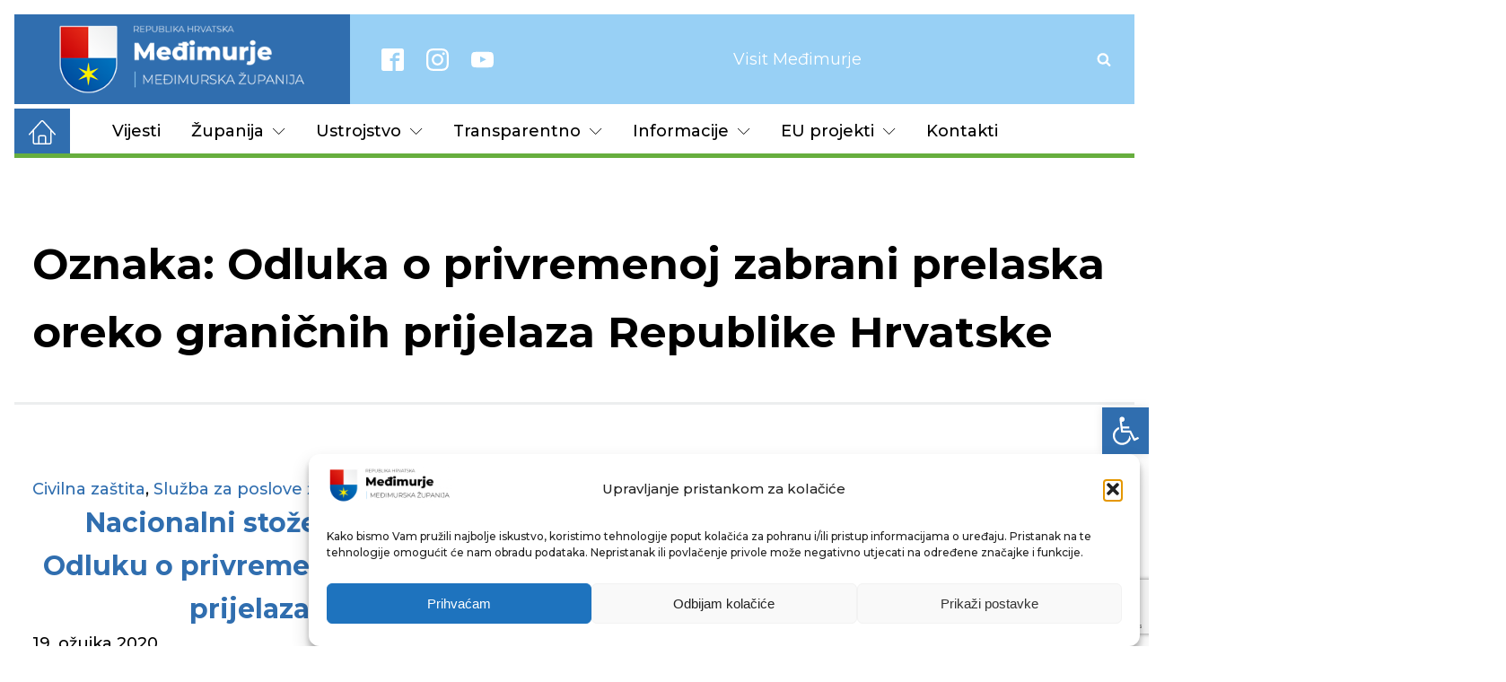

--- FILE ---
content_type: text/html; charset=utf-8
request_url: https://www.google.com/recaptcha/api2/anchor?ar=1&k=6LeJQY8jAAAAADVSY6npxrk4ajgtssOIIxTYuvkw&co=aHR0cHM6Ly9tZWRqaW11cnNrYS16dXBhbmlqYS5ocjo0NDM.&hl=en&v=PoyoqOPhxBO7pBk68S4YbpHZ&size=invisible&anchor-ms=20000&execute-ms=30000&cb=vk1cq563iubd
body_size: 48624
content:
<!DOCTYPE HTML><html dir="ltr" lang="en"><head><meta http-equiv="Content-Type" content="text/html; charset=UTF-8">
<meta http-equiv="X-UA-Compatible" content="IE=edge">
<title>reCAPTCHA</title>
<style type="text/css">
/* cyrillic-ext */
@font-face {
  font-family: 'Roboto';
  font-style: normal;
  font-weight: 400;
  font-stretch: 100%;
  src: url(//fonts.gstatic.com/s/roboto/v48/KFO7CnqEu92Fr1ME7kSn66aGLdTylUAMa3GUBHMdazTgWw.woff2) format('woff2');
  unicode-range: U+0460-052F, U+1C80-1C8A, U+20B4, U+2DE0-2DFF, U+A640-A69F, U+FE2E-FE2F;
}
/* cyrillic */
@font-face {
  font-family: 'Roboto';
  font-style: normal;
  font-weight: 400;
  font-stretch: 100%;
  src: url(//fonts.gstatic.com/s/roboto/v48/KFO7CnqEu92Fr1ME7kSn66aGLdTylUAMa3iUBHMdazTgWw.woff2) format('woff2');
  unicode-range: U+0301, U+0400-045F, U+0490-0491, U+04B0-04B1, U+2116;
}
/* greek-ext */
@font-face {
  font-family: 'Roboto';
  font-style: normal;
  font-weight: 400;
  font-stretch: 100%;
  src: url(//fonts.gstatic.com/s/roboto/v48/KFO7CnqEu92Fr1ME7kSn66aGLdTylUAMa3CUBHMdazTgWw.woff2) format('woff2');
  unicode-range: U+1F00-1FFF;
}
/* greek */
@font-face {
  font-family: 'Roboto';
  font-style: normal;
  font-weight: 400;
  font-stretch: 100%;
  src: url(//fonts.gstatic.com/s/roboto/v48/KFO7CnqEu92Fr1ME7kSn66aGLdTylUAMa3-UBHMdazTgWw.woff2) format('woff2');
  unicode-range: U+0370-0377, U+037A-037F, U+0384-038A, U+038C, U+038E-03A1, U+03A3-03FF;
}
/* math */
@font-face {
  font-family: 'Roboto';
  font-style: normal;
  font-weight: 400;
  font-stretch: 100%;
  src: url(//fonts.gstatic.com/s/roboto/v48/KFO7CnqEu92Fr1ME7kSn66aGLdTylUAMawCUBHMdazTgWw.woff2) format('woff2');
  unicode-range: U+0302-0303, U+0305, U+0307-0308, U+0310, U+0312, U+0315, U+031A, U+0326-0327, U+032C, U+032F-0330, U+0332-0333, U+0338, U+033A, U+0346, U+034D, U+0391-03A1, U+03A3-03A9, U+03B1-03C9, U+03D1, U+03D5-03D6, U+03F0-03F1, U+03F4-03F5, U+2016-2017, U+2034-2038, U+203C, U+2040, U+2043, U+2047, U+2050, U+2057, U+205F, U+2070-2071, U+2074-208E, U+2090-209C, U+20D0-20DC, U+20E1, U+20E5-20EF, U+2100-2112, U+2114-2115, U+2117-2121, U+2123-214F, U+2190, U+2192, U+2194-21AE, U+21B0-21E5, U+21F1-21F2, U+21F4-2211, U+2213-2214, U+2216-22FF, U+2308-230B, U+2310, U+2319, U+231C-2321, U+2336-237A, U+237C, U+2395, U+239B-23B7, U+23D0, U+23DC-23E1, U+2474-2475, U+25AF, U+25B3, U+25B7, U+25BD, U+25C1, U+25CA, U+25CC, U+25FB, U+266D-266F, U+27C0-27FF, U+2900-2AFF, U+2B0E-2B11, U+2B30-2B4C, U+2BFE, U+3030, U+FF5B, U+FF5D, U+1D400-1D7FF, U+1EE00-1EEFF;
}
/* symbols */
@font-face {
  font-family: 'Roboto';
  font-style: normal;
  font-weight: 400;
  font-stretch: 100%;
  src: url(//fonts.gstatic.com/s/roboto/v48/KFO7CnqEu92Fr1ME7kSn66aGLdTylUAMaxKUBHMdazTgWw.woff2) format('woff2');
  unicode-range: U+0001-000C, U+000E-001F, U+007F-009F, U+20DD-20E0, U+20E2-20E4, U+2150-218F, U+2190, U+2192, U+2194-2199, U+21AF, U+21E6-21F0, U+21F3, U+2218-2219, U+2299, U+22C4-22C6, U+2300-243F, U+2440-244A, U+2460-24FF, U+25A0-27BF, U+2800-28FF, U+2921-2922, U+2981, U+29BF, U+29EB, U+2B00-2BFF, U+4DC0-4DFF, U+FFF9-FFFB, U+10140-1018E, U+10190-1019C, U+101A0, U+101D0-101FD, U+102E0-102FB, U+10E60-10E7E, U+1D2C0-1D2D3, U+1D2E0-1D37F, U+1F000-1F0FF, U+1F100-1F1AD, U+1F1E6-1F1FF, U+1F30D-1F30F, U+1F315, U+1F31C, U+1F31E, U+1F320-1F32C, U+1F336, U+1F378, U+1F37D, U+1F382, U+1F393-1F39F, U+1F3A7-1F3A8, U+1F3AC-1F3AF, U+1F3C2, U+1F3C4-1F3C6, U+1F3CA-1F3CE, U+1F3D4-1F3E0, U+1F3ED, U+1F3F1-1F3F3, U+1F3F5-1F3F7, U+1F408, U+1F415, U+1F41F, U+1F426, U+1F43F, U+1F441-1F442, U+1F444, U+1F446-1F449, U+1F44C-1F44E, U+1F453, U+1F46A, U+1F47D, U+1F4A3, U+1F4B0, U+1F4B3, U+1F4B9, U+1F4BB, U+1F4BF, U+1F4C8-1F4CB, U+1F4D6, U+1F4DA, U+1F4DF, U+1F4E3-1F4E6, U+1F4EA-1F4ED, U+1F4F7, U+1F4F9-1F4FB, U+1F4FD-1F4FE, U+1F503, U+1F507-1F50B, U+1F50D, U+1F512-1F513, U+1F53E-1F54A, U+1F54F-1F5FA, U+1F610, U+1F650-1F67F, U+1F687, U+1F68D, U+1F691, U+1F694, U+1F698, U+1F6AD, U+1F6B2, U+1F6B9-1F6BA, U+1F6BC, U+1F6C6-1F6CF, U+1F6D3-1F6D7, U+1F6E0-1F6EA, U+1F6F0-1F6F3, U+1F6F7-1F6FC, U+1F700-1F7FF, U+1F800-1F80B, U+1F810-1F847, U+1F850-1F859, U+1F860-1F887, U+1F890-1F8AD, U+1F8B0-1F8BB, U+1F8C0-1F8C1, U+1F900-1F90B, U+1F93B, U+1F946, U+1F984, U+1F996, U+1F9E9, U+1FA00-1FA6F, U+1FA70-1FA7C, U+1FA80-1FA89, U+1FA8F-1FAC6, U+1FACE-1FADC, U+1FADF-1FAE9, U+1FAF0-1FAF8, U+1FB00-1FBFF;
}
/* vietnamese */
@font-face {
  font-family: 'Roboto';
  font-style: normal;
  font-weight: 400;
  font-stretch: 100%;
  src: url(//fonts.gstatic.com/s/roboto/v48/KFO7CnqEu92Fr1ME7kSn66aGLdTylUAMa3OUBHMdazTgWw.woff2) format('woff2');
  unicode-range: U+0102-0103, U+0110-0111, U+0128-0129, U+0168-0169, U+01A0-01A1, U+01AF-01B0, U+0300-0301, U+0303-0304, U+0308-0309, U+0323, U+0329, U+1EA0-1EF9, U+20AB;
}
/* latin-ext */
@font-face {
  font-family: 'Roboto';
  font-style: normal;
  font-weight: 400;
  font-stretch: 100%;
  src: url(//fonts.gstatic.com/s/roboto/v48/KFO7CnqEu92Fr1ME7kSn66aGLdTylUAMa3KUBHMdazTgWw.woff2) format('woff2');
  unicode-range: U+0100-02BA, U+02BD-02C5, U+02C7-02CC, U+02CE-02D7, U+02DD-02FF, U+0304, U+0308, U+0329, U+1D00-1DBF, U+1E00-1E9F, U+1EF2-1EFF, U+2020, U+20A0-20AB, U+20AD-20C0, U+2113, U+2C60-2C7F, U+A720-A7FF;
}
/* latin */
@font-face {
  font-family: 'Roboto';
  font-style: normal;
  font-weight: 400;
  font-stretch: 100%;
  src: url(//fonts.gstatic.com/s/roboto/v48/KFO7CnqEu92Fr1ME7kSn66aGLdTylUAMa3yUBHMdazQ.woff2) format('woff2');
  unicode-range: U+0000-00FF, U+0131, U+0152-0153, U+02BB-02BC, U+02C6, U+02DA, U+02DC, U+0304, U+0308, U+0329, U+2000-206F, U+20AC, U+2122, U+2191, U+2193, U+2212, U+2215, U+FEFF, U+FFFD;
}
/* cyrillic-ext */
@font-face {
  font-family: 'Roboto';
  font-style: normal;
  font-weight: 500;
  font-stretch: 100%;
  src: url(//fonts.gstatic.com/s/roboto/v48/KFO7CnqEu92Fr1ME7kSn66aGLdTylUAMa3GUBHMdazTgWw.woff2) format('woff2');
  unicode-range: U+0460-052F, U+1C80-1C8A, U+20B4, U+2DE0-2DFF, U+A640-A69F, U+FE2E-FE2F;
}
/* cyrillic */
@font-face {
  font-family: 'Roboto';
  font-style: normal;
  font-weight: 500;
  font-stretch: 100%;
  src: url(//fonts.gstatic.com/s/roboto/v48/KFO7CnqEu92Fr1ME7kSn66aGLdTylUAMa3iUBHMdazTgWw.woff2) format('woff2');
  unicode-range: U+0301, U+0400-045F, U+0490-0491, U+04B0-04B1, U+2116;
}
/* greek-ext */
@font-face {
  font-family: 'Roboto';
  font-style: normal;
  font-weight: 500;
  font-stretch: 100%;
  src: url(//fonts.gstatic.com/s/roboto/v48/KFO7CnqEu92Fr1ME7kSn66aGLdTylUAMa3CUBHMdazTgWw.woff2) format('woff2');
  unicode-range: U+1F00-1FFF;
}
/* greek */
@font-face {
  font-family: 'Roboto';
  font-style: normal;
  font-weight: 500;
  font-stretch: 100%;
  src: url(//fonts.gstatic.com/s/roboto/v48/KFO7CnqEu92Fr1ME7kSn66aGLdTylUAMa3-UBHMdazTgWw.woff2) format('woff2');
  unicode-range: U+0370-0377, U+037A-037F, U+0384-038A, U+038C, U+038E-03A1, U+03A3-03FF;
}
/* math */
@font-face {
  font-family: 'Roboto';
  font-style: normal;
  font-weight: 500;
  font-stretch: 100%;
  src: url(//fonts.gstatic.com/s/roboto/v48/KFO7CnqEu92Fr1ME7kSn66aGLdTylUAMawCUBHMdazTgWw.woff2) format('woff2');
  unicode-range: U+0302-0303, U+0305, U+0307-0308, U+0310, U+0312, U+0315, U+031A, U+0326-0327, U+032C, U+032F-0330, U+0332-0333, U+0338, U+033A, U+0346, U+034D, U+0391-03A1, U+03A3-03A9, U+03B1-03C9, U+03D1, U+03D5-03D6, U+03F0-03F1, U+03F4-03F5, U+2016-2017, U+2034-2038, U+203C, U+2040, U+2043, U+2047, U+2050, U+2057, U+205F, U+2070-2071, U+2074-208E, U+2090-209C, U+20D0-20DC, U+20E1, U+20E5-20EF, U+2100-2112, U+2114-2115, U+2117-2121, U+2123-214F, U+2190, U+2192, U+2194-21AE, U+21B0-21E5, U+21F1-21F2, U+21F4-2211, U+2213-2214, U+2216-22FF, U+2308-230B, U+2310, U+2319, U+231C-2321, U+2336-237A, U+237C, U+2395, U+239B-23B7, U+23D0, U+23DC-23E1, U+2474-2475, U+25AF, U+25B3, U+25B7, U+25BD, U+25C1, U+25CA, U+25CC, U+25FB, U+266D-266F, U+27C0-27FF, U+2900-2AFF, U+2B0E-2B11, U+2B30-2B4C, U+2BFE, U+3030, U+FF5B, U+FF5D, U+1D400-1D7FF, U+1EE00-1EEFF;
}
/* symbols */
@font-face {
  font-family: 'Roboto';
  font-style: normal;
  font-weight: 500;
  font-stretch: 100%;
  src: url(//fonts.gstatic.com/s/roboto/v48/KFO7CnqEu92Fr1ME7kSn66aGLdTylUAMaxKUBHMdazTgWw.woff2) format('woff2');
  unicode-range: U+0001-000C, U+000E-001F, U+007F-009F, U+20DD-20E0, U+20E2-20E4, U+2150-218F, U+2190, U+2192, U+2194-2199, U+21AF, U+21E6-21F0, U+21F3, U+2218-2219, U+2299, U+22C4-22C6, U+2300-243F, U+2440-244A, U+2460-24FF, U+25A0-27BF, U+2800-28FF, U+2921-2922, U+2981, U+29BF, U+29EB, U+2B00-2BFF, U+4DC0-4DFF, U+FFF9-FFFB, U+10140-1018E, U+10190-1019C, U+101A0, U+101D0-101FD, U+102E0-102FB, U+10E60-10E7E, U+1D2C0-1D2D3, U+1D2E0-1D37F, U+1F000-1F0FF, U+1F100-1F1AD, U+1F1E6-1F1FF, U+1F30D-1F30F, U+1F315, U+1F31C, U+1F31E, U+1F320-1F32C, U+1F336, U+1F378, U+1F37D, U+1F382, U+1F393-1F39F, U+1F3A7-1F3A8, U+1F3AC-1F3AF, U+1F3C2, U+1F3C4-1F3C6, U+1F3CA-1F3CE, U+1F3D4-1F3E0, U+1F3ED, U+1F3F1-1F3F3, U+1F3F5-1F3F7, U+1F408, U+1F415, U+1F41F, U+1F426, U+1F43F, U+1F441-1F442, U+1F444, U+1F446-1F449, U+1F44C-1F44E, U+1F453, U+1F46A, U+1F47D, U+1F4A3, U+1F4B0, U+1F4B3, U+1F4B9, U+1F4BB, U+1F4BF, U+1F4C8-1F4CB, U+1F4D6, U+1F4DA, U+1F4DF, U+1F4E3-1F4E6, U+1F4EA-1F4ED, U+1F4F7, U+1F4F9-1F4FB, U+1F4FD-1F4FE, U+1F503, U+1F507-1F50B, U+1F50D, U+1F512-1F513, U+1F53E-1F54A, U+1F54F-1F5FA, U+1F610, U+1F650-1F67F, U+1F687, U+1F68D, U+1F691, U+1F694, U+1F698, U+1F6AD, U+1F6B2, U+1F6B9-1F6BA, U+1F6BC, U+1F6C6-1F6CF, U+1F6D3-1F6D7, U+1F6E0-1F6EA, U+1F6F0-1F6F3, U+1F6F7-1F6FC, U+1F700-1F7FF, U+1F800-1F80B, U+1F810-1F847, U+1F850-1F859, U+1F860-1F887, U+1F890-1F8AD, U+1F8B0-1F8BB, U+1F8C0-1F8C1, U+1F900-1F90B, U+1F93B, U+1F946, U+1F984, U+1F996, U+1F9E9, U+1FA00-1FA6F, U+1FA70-1FA7C, U+1FA80-1FA89, U+1FA8F-1FAC6, U+1FACE-1FADC, U+1FADF-1FAE9, U+1FAF0-1FAF8, U+1FB00-1FBFF;
}
/* vietnamese */
@font-face {
  font-family: 'Roboto';
  font-style: normal;
  font-weight: 500;
  font-stretch: 100%;
  src: url(//fonts.gstatic.com/s/roboto/v48/KFO7CnqEu92Fr1ME7kSn66aGLdTylUAMa3OUBHMdazTgWw.woff2) format('woff2');
  unicode-range: U+0102-0103, U+0110-0111, U+0128-0129, U+0168-0169, U+01A0-01A1, U+01AF-01B0, U+0300-0301, U+0303-0304, U+0308-0309, U+0323, U+0329, U+1EA0-1EF9, U+20AB;
}
/* latin-ext */
@font-face {
  font-family: 'Roboto';
  font-style: normal;
  font-weight: 500;
  font-stretch: 100%;
  src: url(//fonts.gstatic.com/s/roboto/v48/KFO7CnqEu92Fr1ME7kSn66aGLdTylUAMa3KUBHMdazTgWw.woff2) format('woff2');
  unicode-range: U+0100-02BA, U+02BD-02C5, U+02C7-02CC, U+02CE-02D7, U+02DD-02FF, U+0304, U+0308, U+0329, U+1D00-1DBF, U+1E00-1E9F, U+1EF2-1EFF, U+2020, U+20A0-20AB, U+20AD-20C0, U+2113, U+2C60-2C7F, U+A720-A7FF;
}
/* latin */
@font-face {
  font-family: 'Roboto';
  font-style: normal;
  font-weight: 500;
  font-stretch: 100%;
  src: url(//fonts.gstatic.com/s/roboto/v48/KFO7CnqEu92Fr1ME7kSn66aGLdTylUAMa3yUBHMdazQ.woff2) format('woff2');
  unicode-range: U+0000-00FF, U+0131, U+0152-0153, U+02BB-02BC, U+02C6, U+02DA, U+02DC, U+0304, U+0308, U+0329, U+2000-206F, U+20AC, U+2122, U+2191, U+2193, U+2212, U+2215, U+FEFF, U+FFFD;
}
/* cyrillic-ext */
@font-face {
  font-family: 'Roboto';
  font-style: normal;
  font-weight: 900;
  font-stretch: 100%;
  src: url(//fonts.gstatic.com/s/roboto/v48/KFO7CnqEu92Fr1ME7kSn66aGLdTylUAMa3GUBHMdazTgWw.woff2) format('woff2');
  unicode-range: U+0460-052F, U+1C80-1C8A, U+20B4, U+2DE0-2DFF, U+A640-A69F, U+FE2E-FE2F;
}
/* cyrillic */
@font-face {
  font-family: 'Roboto';
  font-style: normal;
  font-weight: 900;
  font-stretch: 100%;
  src: url(//fonts.gstatic.com/s/roboto/v48/KFO7CnqEu92Fr1ME7kSn66aGLdTylUAMa3iUBHMdazTgWw.woff2) format('woff2');
  unicode-range: U+0301, U+0400-045F, U+0490-0491, U+04B0-04B1, U+2116;
}
/* greek-ext */
@font-face {
  font-family: 'Roboto';
  font-style: normal;
  font-weight: 900;
  font-stretch: 100%;
  src: url(//fonts.gstatic.com/s/roboto/v48/KFO7CnqEu92Fr1ME7kSn66aGLdTylUAMa3CUBHMdazTgWw.woff2) format('woff2');
  unicode-range: U+1F00-1FFF;
}
/* greek */
@font-face {
  font-family: 'Roboto';
  font-style: normal;
  font-weight: 900;
  font-stretch: 100%;
  src: url(//fonts.gstatic.com/s/roboto/v48/KFO7CnqEu92Fr1ME7kSn66aGLdTylUAMa3-UBHMdazTgWw.woff2) format('woff2');
  unicode-range: U+0370-0377, U+037A-037F, U+0384-038A, U+038C, U+038E-03A1, U+03A3-03FF;
}
/* math */
@font-face {
  font-family: 'Roboto';
  font-style: normal;
  font-weight: 900;
  font-stretch: 100%;
  src: url(//fonts.gstatic.com/s/roboto/v48/KFO7CnqEu92Fr1ME7kSn66aGLdTylUAMawCUBHMdazTgWw.woff2) format('woff2');
  unicode-range: U+0302-0303, U+0305, U+0307-0308, U+0310, U+0312, U+0315, U+031A, U+0326-0327, U+032C, U+032F-0330, U+0332-0333, U+0338, U+033A, U+0346, U+034D, U+0391-03A1, U+03A3-03A9, U+03B1-03C9, U+03D1, U+03D5-03D6, U+03F0-03F1, U+03F4-03F5, U+2016-2017, U+2034-2038, U+203C, U+2040, U+2043, U+2047, U+2050, U+2057, U+205F, U+2070-2071, U+2074-208E, U+2090-209C, U+20D0-20DC, U+20E1, U+20E5-20EF, U+2100-2112, U+2114-2115, U+2117-2121, U+2123-214F, U+2190, U+2192, U+2194-21AE, U+21B0-21E5, U+21F1-21F2, U+21F4-2211, U+2213-2214, U+2216-22FF, U+2308-230B, U+2310, U+2319, U+231C-2321, U+2336-237A, U+237C, U+2395, U+239B-23B7, U+23D0, U+23DC-23E1, U+2474-2475, U+25AF, U+25B3, U+25B7, U+25BD, U+25C1, U+25CA, U+25CC, U+25FB, U+266D-266F, U+27C0-27FF, U+2900-2AFF, U+2B0E-2B11, U+2B30-2B4C, U+2BFE, U+3030, U+FF5B, U+FF5D, U+1D400-1D7FF, U+1EE00-1EEFF;
}
/* symbols */
@font-face {
  font-family: 'Roboto';
  font-style: normal;
  font-weight: 900;
  font-stretch: 100%;
  src: url(//fonts.gstatic.com/s/roboto/v48/KFO7CnqEu92Fr1ME7kSn66aGLdTylUAMaxKUBHMdazTgWw.woff2) format('woff2');
  unicode-range: U+0001-000C, U+000E-001F, U+007F-009F, U+20DD-20E0, U+20E2-20E4, U+2150-218F, U+2190, U+2192, U+2194-2199, U+21AF, U+21E6-21F0, U+21F3, U+2218-2219, U+2299, U+22C4-22C6, U+2300-243F, U+2440-244A, U+2460-24FF, U+25A0-27BF, U+2800-28FF, U+2921-2922, U+2981, U+29BF, U+29EB, U+2B00-2BFF, U+4DC0-4DFF, U+FFF9-FFFB, U+10140-1018E, U+10190-1019C, U+101A0, U+101D0-101FD, U+102E0-102FB, U+10E60-10E7E, U+1D2C0-1D2D3, U+1D2E0-1D37F, U+1F000-1F0FF, U+1F100-1F1AD, U+1F1E6-1F1FF, U+1F30D-1F30F, U+1F315, U+1F31C, U+1F31E, U+1F320-1F32C, U+1F336, U+1F378, U+1F37D, U+1F382, U+1F393-1F39F, U+1F3A7-1F3A8, U+1F3AC-1F3AF, U+1F3C2, U+1F3C4-1F3C6, U+1F3CA-1F3CE, U+1F3D4-1F3E0, U+1F3ED, U+1F3F1-1F3F3, U+1F3F5-1F3F7, U+1F408, U+1F415, U+1F41F, U+1F426, U+1F43F, U+1F441-1F442, U+1F444, U+1F446-1F449, U+1F44C-1F44E, U+1F453, U+1F46A, U+1F47D, U+1F4A3, U+1F4B0, U+1F4B3, U+1F4B9, U+1F4BB, U+1F4BF, U+1F4C8-1F4CB, U+1F4D6, U+1F4DA, U+1F4DF, U+1F4E3-1F4E6, U+1F4EA-1F4ED, U+1F4F7, U+1F4F9-1F4FB, U+1F4FD-1F4FE, U+1F503, U+1F507-1F50B, U+1F50D, U+1F512-1F513, U+1F53E-1F54A, U+1F54F-1F5FA, U+1F610, U+1F650-1F67F, U+1F687, U+1F68D, U+1F691, U+1F694, U+1F698, U+1F6AD, U+1F6B2, U+1F6B9-1F6BA, U+1F6BC, U+1F6C6-1F6CF, U+1F6D3-1F6D7, U+1F6E0-1F6EA, U+1F6F0-1F6F3, U+1F6F7-1F6FC, U+1F700-1F7FF, U+1F800-1F80B, U+1F810-1F847, U+1F850-1F859, U+1F860-1F887, U+1F890-1F8AD, U+1F8B0-1F8BB, U+1F8C0-1F8C1, U+1F900-1F90B, U+1F93B, U+1F946, U+1F984, U+1F996, U+1F9E9, U+1FA00-1FA6F, U+1FA70-1FA7C, U+1FA80-1FA89, U+1FA8F-1FAC6, U+1FACE-1FADC, U+1FADF-1FAE9, U+1FAF0-1FAF8, U+1FB00-1FBFF;
}
/* vietnamese */
@font-face {
  font-family: 'Roboto';
  font-style: normal;
  font-weight: 900;
  font-stretch: 100%;
  src: url(//fonts.gstatic.com/s/roboto/v48/KFO7CnqEu92Fr1ME7kSn66aGLdTylUAMa3OUBHMdazTgWw.woff2) format('woff2');
  unicode-range: U+0102-0103, U+0110-0111, U+0128-0129, U+0168-0169, U+01A0-01A1, U+01AF-01B0, U+0300-0301, U+0303-0304, U+0308-0309, U+0323, U+0329, U+1EA0-1EF9, U+20AB;
}
/* latin-ext */
@font-face {
  font-family: 'Roboto';
  font-style: normal;
  font-weight: 900;
  font-stretch: 100%;
  src: url(//fonts.gstatic.com/s/roboto/v48/KFO7CnqEu92Fr1ME7kSn66aGLdTylUAMa3KUBHMdazTgWw.woff2) format('woff2');
  unicode-range: U+0100-02BA, U+02BD-02C5, U+02C7-02CC, U+02CE-02D7, U+02DD-02FF, U+0304, U+0308, U+0329, U+1D00-1DBF, U+1E00-1E9F, U+1EF2-1EFF, U+2020, U+20A0-20AB, U+20AD-20C0, U+2113, U+2C60-2C7F, U+A720-A7FF;
}
/* latin */
@font-face {
  font-family: 'Roboto';
  font-style: normal;
  font-weight: 900;
  font-stretch: 100%;
  src: url(//fonts.gstatic.com/s/roboto/v48/KFO7CnqEu92Fr1ME7kSn66aGLdTylUAMa3yUBHMdazQ.woff2) format('woff2');
  unicode-range: U+0000-00FF, U+0131, U+0152-0153, U+02BB-02BC, U+02C6, U+02DA, U+02DC, U+0304, U+0308, U+0329, U+2000-206F, U+20AC, U+2122, U+2191, U+2193, U+2212, U+2215, U+FEFF, U+FFFD;
}

</style>
<link rel="stylesheet" type="text/css" href="https://www.gstatic.com/recaptcha/releases/PoyoqOPhxBO7pBk68S4YbpHZ/styles__ltr.css">
<script nonce="aru0CTXumdOt2Ba5NqlWyw" type="text/javascript">window['__recaptcha_api'] = 'https://www.google.com/recaptcha/api2/';</script>
<script type="text/javascript" src="https://www.gstatic.com/recaptcha/releases/PoyoqOPhxBO7pBk68S4YbpHZ/recaptcha__en.js" nonce="aru0CTXumdOt2Ba5NqlWyw">
      
    </script></head>
<body><div id="rc-anchor-alert" class="rc-anchor-alert"></div>
<input type="hidden" id="recaptcha-token" value="[base64]">
<script type="text/javascript" nonce="aru0CTXumdOt2Ba5NqlWyw">
      recaptcha.anchor.Main.init("[\x22ainput\x22,[\x22bgdata\x22,\x22\x22,\[base64]/[base64]/UltIKytdPWE6KGE8MjA0OD9SW0grK109YT4+NnwxOTI6KChhJjY0NTEyKT09NTUyOTYmJnErMTxoLmxlbmd0aCYmKGguY2hhckNvZGVBdChxKzEpJjY0NTEyKT09NTYzMjA/[base64]/MjU1OlI/[base64]/[base64]/[base64]/[base64]/[base64]/[base64]/[base64]/[base64]/[base64]/[base64]\x22,\[base64]\\u003d\x22,\[base64]/DqDZaw7tfw6nDiHDDrTTCucKpwotUEcOfJsKfOSLCtMKaZsKKw6Flw7bCpQ9iwocHNmnDrhJkw4wFPgZNZW/CrcK/wpDDncODcCBZwoLCpkc/VMO9FhNEw49XwovCj07CiELDsUzCgsOdwosEw4pRwqHCgMObV8OIdAbCvcK4wqYxw5JWw7dpw6VRw4Qmwp5aw5QBFUJXw6wmG2UYZy/CoW8Pw4XDmcK0w7LCgsKQasOgLMO+w5xPwphtUkDClzYsGGoPwrDDrRUTw5jDvcKtw6w6ST9Vwp3CncKjQlPCr8KACcKzBjrDolAGOz7DuMOfdU91YsKtPEjDrcK1JMKqURPDvE0+w4nDicOpNcOTwp7DrwjCrMKkRHPCkEd8w4NgwodNwr9GfcO/[base64]/CjWpLbDcIw6jDmcOOw7x4wqcqw5rDqMKoFBnDvMKiwrQDwqk3GMO/fRLCuMODwqnCtMObwoPDi3wCw4vDggUwwp0XQBLCq8O/NSB7WD42G8OWVMOyIFBgN8K4w6rDp2ZKwo84EHfDtXRSw4PCv2bDlcK/PQZ1w5PCmWdcwpvCjhtLUlPDmBrCoiDCqMObwpvDj8OLf3LDoB/DhMO+OStDw5rCqG9Swo0GVsK2CcOEWhhfwoFdcsKgNnQTwo40wp3DjcKQCsO4cwvClRTCmXPDl3TDkcOzw6vDv8OVwptyB8OXAgJDaGAzAgnCtkHCmSHCn0jDi3AiKsKmEMK5wrrCmxPDrnzDl8KTZx7DlsKlK8O/worDisK2fsO5HcKXw5MFMXQHw5fDmkPCtsKlw7DCtjPCpnbDrRVYw6HCv8OPwpAZScKkw7fCvQ/[base64]/wp7Dj8KlCScBPcOwImc/w55bw6FHDcO9w4bCsjkDwrAKMXbDvjvDtMOzw60hBMO3GMOiw5EtUDjDiMK5wp/[base64]/CmwzDp8OOwqMtwqrCosK8CmLCqXsIKMKJwqzDn8O+wqg7w6hNfsOgwqN6O8OjQsOPw4DDpj0+w4PCmMOcXsODwqYxJUUIwro2w7PCkcO2wqTCow/CjcO0cUfDs8OswpLDlx4Uw4YOwopsVcKMw5IMwqHCuTU5W3tGwqvDgQLCkkAbw5gMwpfDtcK7JcKqwq8rw55EacOJw4ZGwrgqw67Cl0vCt8Kow61eMABUw5xlNQDDiGzDrHBcJC1fw7lBO0JCwqsXI8O0VsKjw63DqGXDncKawp/[base64]/wpLCuSTDp8KjP0dzw5o6wq/DsHHDlD5BJMOpw4PCqMOJA2nDtMK0eR3DrsOmZiDCi8OnSXvCjk0MHsKLGMOLwqfChMKqworClHzDvcK/wq96d8ORwot8wpHChFvCmgvDu8K9MCTCmgLCs8OdIGjDrsOWw4rCiG5sG8OcWyTDicKKasOzdMKew4A2wqdcwp/Cs8KuwoLCpMK0wooOwoXCv8OPwp3DkTjDgghgKjRsQhBgw6ZxC8OGwoVTwojDh14PJUvCoXsiw4A0wqZMw5HDnRvCp380w73CmV0QwrjCmTrDm2Nvwrl4w48mw5Y/TV7CmsO2WMOIwpbCk8OFwqpowodnQCkoZR1/XHzCjREybsOnw47CuTUXBTTDvgQwZsKAw4jDusKXQMOmw4BQw5oMwprDkBxNwo5yLA1kfR1LdcOxTsOUwohawofDt8KtwoR+AcK8wo5fEcOWwrhvISwswpxgw5nCgcOqKcOewpzDjMOVw4DCqcOBV0EaFwPCqRUgLsOfwrrDsS/DhQrDkxrCk8OLwp4rPQHDgHHDqsKJY8ODw5ESw5UPwr7CjsO/wpthcDzClg1qYDgkwqfDuMK6FMO1wrDCsS57woAlPWDDusOWUMOcMcKAfsK3wq7CsFd5w5zCpcK6wq5FwqzCnWfDp8OvXcOWw4Qowq/CjXDDhl9vRU3Cl8OSw7wTRlHCpzjDksO8YB/CqzcYOTvDoy7DgcKTw6o5XhZWA8Ovw7/[base64]/[base64]/DlD1Lw5xUNHjClCMEYsOTw7TDhU/DigRiHsO6KFZAwoXDkW4sw7Q2UMKcwpvCmsOMBsOsw5rCvmjDkjNuw4FRw4/DjMKxwpU5LMKaw5bCksKrw4Q2e8KYUMO7A2fCkgfCj8K9w7hpa8OUHsK3w7EaccKHw5LCqEYvw77DsyrDgBk7Ew1Mw5QFZ8Kkw7PDjGjDksKAwq7DvBMkKMOVRMKbNFTDpyXCgEU3LAnDtHxabcO/Iw7DmMOCwqsWNH3CgCDDqw3Ch8O+PMKiJcKtw6DDgsOBwqsVEWZ3wpvCrMOAbMOdDBwrw7Q8w67DsSBaw7jClcK/[base64]/DhMOPDMKEw4nDtWk9AybChREQwohGw5nDhg7ChhoYwpHDkcK9w6sowrPCvUgeJcOoK0QZwp1cNMK8I3nCvMKuPwHDt1Biw4pKXcO6ecOyw50/bsKQcnvDj1R9wpAxwp9Idx1KTMKZb8OAwpZWJsKhQ8O9O2oqwrfDlA/DjcKfwolJLX4ZMhIaw7jDtcO3w5TDhMOTWnrDjFJva8OJw70MesKaw7DCphMdw4vCtMKKQi9dwqwodMO2MMOFwpdaK2zCq2RqU8OYOijCrsKpP8KjTgHDrnLDkMOAQxIFw4oDwq/CkS3Ct0vCiz7CvsO9wrbChMKmJsOTw61IJcOZw6wzw6pwFsOtTCnDkSZ8w53DjsK0wrDCrEPCjEXDjjdoGMOTTMK/IibDlsOGw69vw5sfRRbCvnrCp8OswpzCq8KdwqrDiMOMwrfCnV7DjiYmBQrCv2hHw6zDi8ORJH41ORd0w4fCrsOYw5UuX8OYbsO1AEI0wo7Di8O8wpjCkMKHbzDCiMK0w6wvw6PDqTsgF8KAwr1/WhHDo8O3TsKjGnXDmEAtZR5SY8KEPsK2wpgJUcKNwq7CnxQ/[base64]/[base64]/DgcKRC8Krw6/Dv1TCnwQVITPCm2cOeUvDrBXCkGjDlm7DrMKzw6Yyw5PCqsOAw5s1w7o+ASgfwoMDLMObUsO5J8K7wocow7szw53DignDlMKrE8K7wrTCqMKAw7h8YEbCiRPCmcOKwoPDuSI/aB5Ywo4uBcKSw7g5ZMO/wr1Swq1WUMO+IgtMwpPDhcKbNMOlw59IfznCngHCkULCs3EaXRrCiXLCgMOkWVwgw606wpXCm2lYaxUHQMKvNwfCpMKlQcOqwrA0X8Kzw75ww5LDqMO9wrwww6wJwpARUcKUwrBvDknDvBtwwrAvw4nCmsOQERUVcsKWF37Do2zDjQRlDRY9wrVRwr/CryDDjC/Du1pew43ClDPDhnBiwrIMwoHCtnXDksO+w4weC245FcKAw6nCiMOjw4TDrMKFwrPCln0vX8OEw7hGw6bCssK8CUghwobCllICIcKcw7/CuMKCBsO1wq4VAcOSDMK1RGtbw4YoA8Ovw7zDkw/[base64]/DisOlwq3DqsKqbcKUOMO4wqrDtF7DnsKpX03ChMKRXMKvwo7DpcO7ei7CohfDln/DosO8X8OJa8OUaMOnwo12HsOhwoXDnsO3dS/DjzZ6w7PDiw1/wo1awo3CvcKfw7N1HsOKwpHDvWbDrXzCnsKqHUJbU8Ozw57DqcK2DHBhw5LCpsK7wqBLD8OUw4LDu3Nyw7zDngo2wq7Dpjc6wqhuHcKiwpAUw6xDbcOMVEzCji19WcKawrnCj8ONw5XCh8Oqw7Y8Uz/CncOywrDCkyxvX8Oiw65GZ8OBw5sPbMO7w57DsiZJw69AwozCn3BJXcOIw63Ds8OZLMKUw4DDl8KkcsO/wpfCmiwMXmwMSCvCq8Ouw5pEFMOjSzNew7HDl0bCoRbCvXEsZ8K+w608A8KXwqE5wrDDisORKD/DhMKmZTjCsEnCvsKcAcOcw63DlkNTwrvDnMO4w63DlsOrw6PCnFlgPsKhDwtXw7TCqcOkwpbDrcOZw5nDvsOSwrt0w6R/[base64]/DiAnDkRwEB8K1wrbCkMKOw5EPTMOBIsONwp3CnMK6NW3DlsOtwrs5wrEcw5/CvsOFQlbCr8KEF8OywojCtMKZwqcWwp5mBjfDsMOKZFrCqBvCtAwbTEVUU8Oow7PDrm1PM3PDi8K4DsOYFMO5EiQScUQ/IAvCii7Do8K0w43CnsKvwoQ4w7DDmQPDvRjCoB/CtMOXw4jCnMOhw6IGwp0hAxkPc2x9w7HDq2bDuwjCoyXChsKNEDxAUEtPwqckwqtIfMKGw55YQmbCjMKzw6fCh8KHK8O5OMKCw4fCucKRwrfDomjCm8O+w5DDtMKMWEoIwrDDtcOWwpvDgndEw7/Dv8OCw4fCnSIOwr1CI8K0SArCo8Kgw6xzbsONGHPDol95KkJQesKsw7VAaSPDmXPCuwhlOU9KFjbCgsOMw5PCun3CphwiLyN3wqEEOFQrw6nCu8KuwqQCw5Rkw7bCkMKUw7A+w5k+w7HDljPCliHChsKKwo/DnSfCnErDscOGwoEHwoBEw5tzAMOQwo/DjD4PRcKAw6UyVcOZGMOFbcO2ci58OcKqV8OLR1h5QHdjwp9sw7/DkysiScK1WEpSwootIGTCpETDscOswptxwrXDrcKow5zDu1rDgWwDwrARPcObw5xHw5jDsMOhH8OWw73CnxJZw5QuMsORwrMsWCMbwrPDhsOaIMOTw4BHWwjCgsO0Y8KYw5bCvsOAw6Z/DsOPwqPClcKKTsKXWSnDj8O3wpHChDLCjRfCscO/wqTCtsOpBsOjwpPCm8KOLHrCtn7DmhbDhcOMwq1rwrPDvyAqw7lrwpR/TMKaworCtiXDgcKnBcOaKiJQPsKqOzLDgcOWGxU0GcK5dsOkw4UCwqLDjDE9TcKEwpo0aQ/DlsKNw4zDksKBwrxcw47CkUEJXsK7w7k2cxrDmsOUX8KzwpHDmcOPRMOLQ8KzwqxmTUlxwrHDnQcuZMONwrjClgsbYcKWwpg1woAMJhkLwpdcND4ywo1Bwp81dj1wwpzDjMOswocywoRaFiHDhsOeZwPDlsKVccOEw4XDhGsXf8KAw7BHwqs/wpdIw4pbAnfDvw7ClMKrKsOOw686VsKIw7PChsOcw6EYwrwuSDoYwrrDtsO4PhFoYizCr8Ouw4oBw6oDBmMPw5zDm8OFwqzDiR/[base64]/Cs0rDm8KPNBjCgQzDnyLDlD5CVsKFPVHDuhtuw4dLw6B+wonDo2MgwptCwonDqcKLw6FrwprDpcKRMmd+Y8KGc8OAEsKow4HDgnbCqQ/Ctxk/wo/DqHTDoEU1ZsKrwqXDoMKVw6TCuMKIw47Cp8OcN8KywoXDlQ/CsRrDkMKLR8KlNcOTIDBMwqXDr23DqcKJM8OzX8OCGDszH8OIWMOuJyvDuVtLZcKAw7TDs8O5w5LCtHRSw7x2wrcSw5lFw6DCjSjCh24tw7/Cm1jDnMO8JzoYw69kw6oYwq0GPcKvwqk0EcKWwpTCg8Khf8O6ci9Vw4/Cl8KbfzlUHVfChMKbw5fDhADDpB3Cv8K8JSnDjcOvwqrCqBI2XMOkwpdyYV0WdMOlwqDDhzzCsHdHwo5GO8KyEwAQwpbDuMKBFEg+QlfDmMKYTGnCkh3ChcKdSMOdWGFmwrlXWcKhw7HCtzBTEMOyP8KUK0rCu8OOwpVRwpTDpUfCtMOZwps/cHMfw6/Dh8OpwqFzw5I0MMO5bGZcwoDDgMONNG/Du3HCoV9/[base64]/OU7Dk8OfUQ1Dw4LDuUsBNMObSkjDk8OTw5DCoQDCvlLCn8O+w7/DvnYiY8KNNlzCu1HDmMKQw7V3wprDp8Obw6osHG7DmTUUwr1fG8OCaG1XF8Oowr1yEsOZwofDkMO2NGbCkMKpw47CgjvClcOHw7XDhcKHw54swrRtF2Rsw6jDuVYBbcOjw4bDjMKRGsO/w77DjcO3wrludAtGNcKrJsOFwoAcPMKXMcOJFcKrw77DtUDDmWnDqsKRwpLCssOawqdaSMKnwpTDn3seHXPCoxo9w50RwqchworCpkHCssOVw6HDulERwobCqcO1Lw/Ci8ORwpZwwrXCs3FUw7NswrQnw4V0w7fDpsOFVsOOwoQVwph/NcOsG8O+dCzChGTDqsOva8KrbMKgw4wOwqhXSMOtwqIHw4lZw7AwX8KFw7XCu8KhfAoew64zwqHDgcOGYsOqw7vDjsOTwrMbw7zDksKkwrbCssOqPA9DwqNPw4IoPjx6w6Z6CMObFsOhwqRSw4phwpnCn8OTw70ACsK8wofCnMKtO0rDj8K7awtuw4UcOX/CkMKrEMO0wqzDu8Kiw4HDqyQzw7zCvMKnw7dLw5vCoTTCr8OZwpHCjMK/wqYUFx3CkW9+XsK4RMKsWMKoOcOobsKuw51mLDfDpcKgXMO4Xm9HMcKUw445w4jCjcKTwr8Vw7nDvcO7w7HDvFFUZSUaYDMWChLDg8ODw7nCqcOZQhdwBTHCtcKeF0pSw69WXmp/w7ojDmtVLcKiw4TCpBIvWMOUbsKfV8Ohw4tHw4vDnRc+w6fDlMOhf8KkMMKXAMK4wrkiSzDCnUzCnMKXX8OPNy/Cn04CBghXwrYCw4HDuMK4w6N9dcO2wpRdw4fCvC56worDpgjDu8OdFSFKwqN0JV1Sw67CrznDlcOEDcKATWkPScORwpXCsS/Cr8KmZsKswoTCu2LDoHkEAsKVPirCo8O/woQ2woLDpGHDlHdRw7tfWi7DjMKBLsONw4PDowUJahNUfcKiUMOtJEjCvcOhHcKYw5RkWMKdwrNWZcKPwqM2WlLDg8Ojw5bCqcOnw4cuSQN3wonDm3A/XXLDvQ0DwpFpwpzDgGhmwoc1GmN8w4UmwonDl8KewoDDsDJbw40+NcORwqAtNcKswrnCrcKnZMKiw6YSVkASw6XDuMOpbgvDgsKiw5t3w63DnlA0wrJRc8KJwqjCvcK5CcKUBhfCsQd5XX7CgMK9FTvDgBfDpcKgwobCtMOCw5oRFR3Cg1/Do24Bw7A7ScKPOMOVHUjDn8OhwqBAwpc/b3HChxbCu8KABko1Wx16LEPCkMOcwr0nw5TDs8KjwqQMWCwTABoOW8KqHMOhw6J2dcOUw4oxwqptw4XDlx7DpjrDkMK9YU0Gw57DqwtYw4TDuMK7w7QWw7NxFsKrw6YDVsKaw4Q0wo/Dk8KIYMKww4XDksOiR8KESsKHbsOzcwvDqhbCnBhuw7/DvBFdCXPCgcKTN8Oxw6VFwrJaXMO9wr7Du8KWVwfCgQ9Ww7TCtxnDnFhqwoRqw77CmXs5aCIaw4TDnwFtwq3DlMOgw74BwqY8w5bCs8OrM24mUTjDmVUPBMO7LcKhMVDCnMKiWnpQwoDDhcKVw4bDhFzDnMKEQW0/wq5KwoHCiFDDr8Odw6DCocKiwqDDjcK1wrIxNcKXByRywrgETFREw5E2wprCp8OdwqlLMcK2fMO7KcKaNWvCik/Dtz8Qw4zCkMOHfAt6cm/DhDUUfBzCssK4RTTDuwXDpSrCvkoiwp14cgzCpsO1ZcKbw4/[base64]/w4w+w5TDnxUBDQ7Cu8KGRMOeAcKbw5EEN8OvSRfCjWMrwo/[base64]/[base64]/DjEfDtMOnbEoBwqU0w5wdVcOnSXFvw4zCkVPCpcKCB3HCn1/CuDIFwpLDj1bCucOiwqjCvCRvVcK1c8Oyw4k0U8K+w4dBDsK7w5zDpxtBYwsFKnfDqwxJwoIyd3wrKUQAw452wobDqUEyP8OQdkXDiSPDjAfDi8Khb8K8w69vcBY/wpc2c2g9bsOcW34lwo7DoB9iwrN2F8KJNg4TDsOPw6LDqMOrwrrDu8O+TcO+wqsfbcK7w5PDhcOswpLDhFQOW0fCtEk+wrrCsmPDshAywpgrEsOEwpLDicOmw6fCpMOQB17Dtjszw47CrcO8DcOBw6cSw5PDr3/CmBHCmVzCl3pKUMOceB7DiTEww5/DgWMPw6pjw4UTCETDkMKqKcKTTsKxe8OZe8KPd8OdWB1NBsKEEcOMRUcKw5DCtQ7ChlvCrRPCrxPDtE1nw4QqEMKWYFIPwpPDjRB5TmbClUA+woLDkW7DkMKXw67CpXpTw4vCoggbwqjCicOVwq/DkcKCD23CmcKINg0Fwp93woJJwr3ClH/CszzCmGBLWcO4w4UMbsOTwpEuVEPDlcONLTRrK8KZw5nCvgDCujESCncrw5nCt8OVeMOzwps1wotYwqItw4FOSMO6w6DDmcO/ADHDjMOaw5rCkcOFawDDrcKTwpLDomvDi2XDu8Khfho4ZMKqw4hIw5zDtnbDt8O7IMKdeSXDvnHDoMKpC8OOLg0tw58ebcOxw4xcEsO7FWEpwonCksKSwopFwoVncHzCvg46woLCkcOGwqXDksKEw7J4DjLDqcKxEy0jwqvDosKgXD86J8OrwqvCoDHCkMOOBWBbwr/CksKsZsK3QVLCksOFwrDDtcKXw5DDiG1Ww4J+RTRTw4JKUGkRHnPDk8OoJGfCnVLCu0zDqMOnIk3Dn8KCbDDDnlPCr2V+CMOLwqzDsUDDiEgjOWvDoHvDk8KmwrMfInETKMOlB8KTwqnCksOXPQLDqDHDtcOLasO1wr7DksOIfk/Dm1jDux1+wozClMO8FsOSfSh6U3DCpMKGHMOnJcK+K1TDssKfCsKfGCjCsxLCtMOnDsK1w7J+woLCrcOIw7bDjiISGVnDiHMRwpHDqMK6Y8KXwrHDtzDCmcKowrrDtcKLDGjCqMKZCWk8w783K2DCk8OHw6LDt8O7EkJjw4Abw4vDj31Ww5stdB7CoxpLw7nCh1/[base64]/wrDDu2rCu8Kdw7TCsBvDqMOORcOPw4kSf3LCoMKqSx0RwrN4w4nChcKpw6HDoMKsZ8Khwq9yYTzDp8OlV8K4Q8OJdsOywqnCiivCisK7w5DCrUo7NU0Fw40USQfCvMKSDm1jIn5fw49Hw5vCucOHAWnCt8OPFFrDhMOZw7DChVjCj8KLacKFUMKXwqpOw5Qaw5/DqQfDoknCqMKEw5M9UElZDsKMwpzDsnfDv8KVGBTDkXVhwpjCk8OLwqICwqHCpMOrwpjDllbDtFEhTUPCsQR6L8KiesOmw5BHfsK1TsOKPU46w7PCrcObeyLCjMKewpgeTG3Dm8O/w4VnwqcGA8OsWsK1Pg7CtVNad8Krw7jDljVSdMOyWMOcw64pTsOLwp4UFXwkw6gVAj/DrsO6w6xAeFbDoXBRBCnDqSk1LcOfwo/Cjwc7w5/DgcKUw5QWVMKBw6HDqMOnOMOzw6bDlhrDshVnVsK0wqxlw6wFM8OrwrcgZ8KJw6XDgS1NNTfDsXojSXF+w5nCr2DCp8Kxw6vDk09+ecKqWAbCvXbDlQfDhxrDvR/DkcKyw7DDswxjwpUOIcOYwq7Cq2DCnsOwccOCw6zCpH4ydUDDo8ORwrTDg2chHGnCqsKoV8K/[base64]/[base64]/w4dOw5cGw5QLwrvCojbCkE7CuzPCvj3DtGxgORsgU1bCkhV6F8OWwpDDrE7CnsK/cMODZMOXw6jDlMOfa8OJw4c7wpfCrxbDpMOFJmdRDREZw6A8WgIIwoQAwp5POsKpK8OBwocaGG3CojDDuwLCi8O/w5gJYjNFw5HDrcOAbMKlAsOTwo7DhsKCVVtPGA3CvmXCkMK0QcOdYMKgC1DCpMKBYcOdbcKtKsONw6LDiy3DgV8Oa8OHwozCtRnDsSo9wqjDoMOXw5XCtsK8DXfCmMKNwqt+w5LCqMKPw7/DtUDDiMK0wrzDvTzCocKew5HDhljDp8KcbRXCqMK0wo/Dj3rDhFbDugc1w4xgEcOKUsOiwqnCgUXCisOJw7YSbcKiwqbCq8K8Zn1lwoDDsy7CrsKswo0qwroJOcOGNMKEUcKMaQ8/wqJDJsKgwqzCp07ClDluwr3CpMO4B8Ocw6J3dcK5e2EQwr0vw4QhacKAHsKqSMOFWE1/[base64]/BcKkAifDhGnClcOdw77CuH3CgsKyPMOdw7rCoCU6CCrClRgmwo7DgcKYRcOZR8K9RMKzwqTDlyvClsOSwpvDq8KsI0M8w4nCn8Ouw7LCiz4MQMKzw6TCvyoCwrrCvMOCwr7DhcODwq/[base64]/DqiPDv01qw6fCvg7Dt8OFw4rCryfCtMKmTQV2w6Jiw44nwprCnsO1THJEwpw0w5wGc8KcBMOuBMK0bGJDDcKENy3CiMOMRcKNLxdDwrDCn8O6w4nCocO/L20EwoMJBxvDsl/[base64]/[base64]/Cv0bDhcOmfMKRw5LCk8OtbRFLwqbDg8OhVG7Dg3tLw5fDuC01wrMqDVTCrDhFw7cXSgDDuxLDvjPCrl1lJ2cTMMOLw7hwIcOSOQLDpcOJwpPDlMKxYsOZZsKhwpvDqSDDj8OsV3Aew4PDmyLCnMK/DcOSPMOmw7HDr8KNL8KvwrrClcONSMKUw6zCn8OAw5fDoMOteXFWw5jDvlnDs8Olw48HcMKow6gLeMK0J8KABSzCs8K3B8KsfsOowog1TMKPwpXDvWdjwrQ1FCozJMOJSirCjHsIPsOLH8K7w6DCvHHDgWLDs2g2w6XCmF80wp/[base64]/DpRl5FwwcwqUsdsO4wqrCkzBEFcKoWCDDmMOGwolZw7N/AMOdCRzDlTPCpAIiw4kLw5XDu8KSw6XCgXwpPgQuUMOVR8OMJsOrw7/CgSRNw77CsMOydgUuQ8O/[base64]/CpzvCr3nCsWkJwohfccKMw7Etwrt4w6UcNsO+w5bChsKyw41AcGrCgMOtBw8jBcKJccOIMifDisORMsKTJAVdWsKoZUrCncOCw5zDu8OkAg7DlsOTw6LCjsK3BTMgwqvDoWnConU7wpoBW8Khw7UHw6UQW8KTwonCqynCjh9/woDCrcKQPDfDi8O1wpQ9KsK1ES7DiVfDjsOTw5rDgBPCn8KQXhLDtDvDniB3X8KUw4Utw4o4w7wfwodlwqoGRmJSLHdhUMKuw4DDvsK9IFTCk0bCrcOZw4J+wp3Cl8KwDTnCnn0VV8KdJ8OuKh7DngEjHMODLBrCs2rDpGwaw59sfgnCsitAw5FqQj/DrDfCtsK6EUnDjnDDl33Dt8OAM1QGLWsiwqEUwo8zwrpLaxF+wrvCqMOqw7bDuh5IwooYwo/DtsOKw4YSw4HDrcOxd1QrwrhtNwZmwqfDl0deTsKhwrHCoFUSdmHDvxNpw4/Cgx85w7DCkcOaQwBfRSjDvDXCvzg3T2xQwppNw4E/FMOUw5/Ch8KUR1siwqBXXR/Cp8OvwpkJwosowqzChnbCscKUHwHCqDp5D8OYe1vDjikcfcKSw59vLFRoXcO9w45oOcOGGcOwA1x+JF7CrcOZTcOCSnnCt8OFORjCnBnCmxQjw6nDhlkxEcOCwovDqCMyHD8aw4/DgcOMeyMCM8O4AMKIw7vDuSvDg8OkL8ODw45aw4zDtcKXw6bDuVLDjF/Dv8OKwp7ColLCs07Cg8KCw7kTw4xPwqxKcDMnw6DDkcKtw4gRwrHDjcKUbcOlwohKBsOxw5IyElPCkHx6w7Nkw5Eew5QiwrbCicO2Px/CqGnDvjHDsTzDgMK1wq3Cm8OLX8O7e8OYRGljw59fwoLCh3/[base64]/CnMKfwpErN3dkOcKCwpPComvDhcKew6V3w718worDq8ORJQM2asOxBA/CvS/DsMO7w4R8Ol3CnMKcQ2/DicKjw4Itw61vwq8EBlXDmsOXNcOXe8Kyf3x/wo3DtlpXMgzCg3RKKsKuIT9YwqvCosKbMWfClMKeE8OBw6HCiMOZKsK5wrVjwoDDl8K4cMOEw5TDjcK6esKTGU7Cng/CkSoUdsKDwqLDuMO2w68Nw5cwJ8OPwot/YGnDqipNaMOzJ8K5CiM8wrQ0QcOkQMOgwoHCvcKBw4QrZAPDr8KswqrCiErDqBnDpsK3HsKWwqbCl2/Dk3rDvFnCtXE9woUES8O7w4/Ct8O4w5oawr7DvsOgMS9UwrtoU8OJIn13w5x7w4XDoGwDQX/CjWrCncKZw5JQWsOEwpAww5oowpfDgMKPDmBdwpLCln9Ne8KuaMKzKcOpwrDCrW8pRcKQwqHCtMOAPE53w53DrsOYwpxGdsOuw6LCviMpUnvDuDXDmcO6w5cuwozDn8OCwqHDhQjCr03CkR/DosO/[base64]/CvsOuw4TDlzXChcKnwq7CiFwmw5tfw40gwrJOwrZaLcOdBxrCoEbCp8OpP37CsMKAwobCn8OzUSF6w6HCnTIVXw/[base64]/[base64]/Cnw0ew6XDo3/CkXU7w5zCtMKXw5LCiT3DqcK7WXwYM8O2w4PDhg4Ow7zDmMOcw5DDtMKiO2zChGpJdi5KUFHDi1bCjTHDn3UJwqs5w4rDicOPYU0Jw6fDhMOLw7kWQ3XCnsKmdsOGRcOvAsKDwrAmERwnwo1vw73DtRzDp8KXScOXw4TDtMKowozDox56N11Lw7BwG8K/w510HgfDsznCr8OLw5/CosKKw5nCr8OkalHCq8OhwrXCqA3DosOgQnzDoMOWwq/DqAvCjikOwpUFw5PDrsOLSExtLXXCusOAwrjCv8KcQ8OhccOXLcKwd8KnTcOYEyTCpwpWE8KAwqrDpcKMworCtWwdM8K4w57Ds8OeXhUCwqTDnMKxAnXClU0qWQTCgT0FSMOGcjPDrSkRU3/DnsOBWzfCr1YTwq19I8Ofe8K7w6nDjsKLwrFlwr/DiA7CmcKjw4jDqlIXwq/CpsKswrQFwqtwHMOUw5ESAcOFaGYMwo3ClcK5w65Sw4tJwoDCnsKfb8OnGsO0PMKPHMK7w7czLRLDqXTDtMOuwpZ4f8OoUcKKODLDgcKUwp4+wrfCvxjDoV/Cv8Kfw7p7w4UkZcKMwrjDvsOXWMKnRsKzwo7DvHIMw6hPSTlkwrctwooKwqkbcAwkw6zCkAoaV8KKwqd/w7rDlzzCsRRyTHzDnGbCh8OVwrsuwojCnwnDkcOAwqfClcOxTSVfwrfCq8OUecO8w6rDljrChHXCnsKzw5TDqcKTMX/[base64]/[base64]/DmkTDvgbCosO3w64WCkjDsMKgC8Otwr1WH1zDocOhGsKwwofCnsOUUsKbKxwMVsO3cDMRwqjCl8KMEsOLw68fJsOpFkwjQlVXwqVjVcK7w77CoEnChyPDlVkEwrzDpsOYw6DCucOWTMKtbQQPwqISw4wVRMKrw5tTKC9iwqleZg0OPsOTwo/CgMOhasKNwr3DrBHDvh7ClQjCsxZWfcKFw5k/[base64]/Dkj8gdzfDk3XCqiQpasOzw7XClcK5Zz1mwo0ew6ZRw79KHRsPwqsgw5DChyLDm8KPJkk2CcOxOiB1wr8vYF8cDjsHYS4tL8KUEMOga8ONFyfCvyvDrnZcwpcPTzUxwr/DqsK4wonDkMKuWWXDtR9Kwqp4w5pFQMKFUW/[base64]/DusKQUMKvwrE0wqjClcKKw5jCgMKMXMKsRFR4TsK3GyLDgz7DhMKIaMO6wr7DksOiGwEYwrzDiMKPwog8w7jCgTPCi8O3w6rDoMOxwofCmcKrw4hpKwN2YTLDrXZ1w5QUwp4GDFRvYknDlMKDw6PCpV/Cj8OpPyHCsDTCmsKwD8KmD2zCj8OkEsKuw6ZcCxslR8Kkwqt3wqTDt39pw7nCtcOgC8OKwrIFw4BDN8OQKFnCjsKcF8OOMABkw43Ct8OVeMOlw6s/wqApayJYwrXDvi0ABMK/CMKXMFcKw4gyw47Ct8Oof8Ouw79tYMOYMMOeUht6wo/CncKWDcKGE8OXecOQU8OhTcK2HzAKNcKewrwQw7bCjcKAw75iCCbChcKKw67CqzdpNhITwovCn1Q6w7HDqmrDt8Kiwr8sRSPCpMKeBT/[base64]/DlD56wpMkw5zDtjgnJlzCml8lLsKYT25FwoNONh5GwrvDpMKAL2dBwot5wqlMw4goGMKtd8OUw53CpMKlwq7CqcOxw5EZwp7CvCEfwqXDlg3DqMKUIijCi2jDq8OuIsO3LQ4aw485w4VRJGbChgp/woAUw4xfP180XcOyBcKTasKeLMO8w7ltw6/CkMOmPXfCjCFJwqUMB8KRw4HDm1k6RDbCoR/[base64]/CtcOfw5QwwqMKw5LDisKiw4hrVMOiwqrDicOoPAXCrmnCsMK1wp8+wowjw4MtKkrCrXJ7w50NNTvCvsOsGMO/WXjCrE0zOsO2wpoadn0gRMOawozCt3Qpwq/[base64]/CkGsuwo3DvsOWw6Y6wrbCkMOaQ8KNfsK+ecOFwpsBIjvDo1NDYxzCkMOddxMyGsKBwok/wqIhQ8OSw4NSw794wqJNfcOWO8K9w6FBXTBGw7I2woLCq8OTRcOiLz/[base64]/Dvj0Jw6rCkSsEwofCmAwuwpDDjhtvw7XDnz4BwpFUw5IcwpdIw4hJw5piKcKcwo3CvBbDu8OlYMKTf8Kdw7/Cvws/[base64]/[base64]/CrwkvSsK6woHCkR4rd298w5bCtzhCwoQTC3rCoy/CoXBcEMK5w4/DncK8w4U3AlzDm8OPwofCmsOyDcOON8OQf8K5w6jDs37DrBzDjcO5E8KmHFrCrSVGHcOVwpE5AMKjw7c6DcOsw4xMwpMKFMOewozCosKabQBww4nDmMKZXDzDowTDu8O9ByfCmTRMMytAwrjCjADDvBzCrmgUWV/CvG3CvE0XViIswrfDmsO4Rx3DpW5QSxp8asK/wojDtWk4w5sxw5Vyw7oLwrbDssKSCjfCisKHwr80w4fCsBEswqANHg5TVHLCozfCtHQFwrh0YsOXX1c2w7TCmcOvwqHDmjsfDsORw5BNbEd0wq7ClMK7w7TDt8OiwpzDlsOdw5vDh8OGWENkw6rDiwtCezvDqcOOA8OTw6TDtcOkw6lqw7TCvcO2wp/Cg8KUKEjCqAVUw6nChFbCsFnDs8OSw6MaYMOSZ8KNDAvCkgUQwpfCjcObwr54wrnDtsKewobCrEARKMOIwpnClMKvwoxAW8OiRnzChsO8JhPDlcKTecKOV0IiUXFbw4wcUXxWZsOmbsK8w5rCpMOWw7ohRcOIRMKyAGFiLsKUwo/DrGHDtQLCknPCkikyIsOVJcOWwppYwo4hwo1NYwXCs8KAKgLDi8KlKcKTw5sTwrtQC8KmwoLCg8OAwojCiQnDscK6wpHCpMK2XjzChVgrKcOWwo/DocOswrsqKltkAz7Dqix8wpXDkFstw6nDqcOkw7TCmMKbwo/[base64]/[base64]/Cs07DjijDpC7CkMOrwr5Ow7gJw4zCr2rCl8KDRsKFw4MyX25ow49Iwr4Ud2RNecKaw50Bw7/DnjIKwpLCg1nCg17CgD5gwobDu8KCwqrDtVI8w5dpw5B1ScKewqvCh8KBwoPCo8K5WnsqwoXCo8K4Vz/DocObw68owr3DrsKKw5BWLhfDlsKLHgTCp8KXwrsnXD5qw5BkFsOow5jCn8OyAFkxwpA/e8O4wrN1Jihbw7A5aU7Cs8KWaxPChH4qfcO1wpXCqMO5wp/DucO3w7hXw6/DpMKewqlhw7DDl8O8wobCgMOPViA6w4bClsOJw4rDnzoWOx9dw57DgsOWEVzDqn7Dp8O8YFHCmMOwQcKwwrTDv8KBw6HCn8KIwqV4wokNw7dZwpLDhlPChE3DmlnDt8Kbw7/DpCB3woZ8csKbBsKvAMKwwr/DncKlM8Kcw7V2E1J1PsKbE8O0w6oZwpocecKdwpArdW96w750HMKEwo8zw4fDiUVvRDPDtsOowqPCm8OeGHTCpsOLwpsTwpE8w7hAFcOTQU1CBcOuZcKgBcOxMT7CtHEZw6/DgEcBw6JGwpojw5LCn2QnF8O5wrbDgnwMw4bCpl7CrMOhS13DvsK+L05bIHslXcOSwpvCsCPCj8OQw7/DhCfDr8K9QgLDmS5wwrI+w5FqwoXDjcKRwoUORcKQRhTCryrCpAzCqx3DhF8uw7jDlsKKIwg7w4U8T8ONwqM7e8OGZWdIRsOtMcO1fMOyw47CinvDt2YgDsOkHiDCpMKZwqjDnGtgw6tGEcO8YcKcw5TDqSVfw7/DimFAw5bCgMKGwozDhMOWwr/CoQLDlQ53w6LClxPCk8OeJ1oxw7HDtsORAnPCucKbw7kmEEjDgnzCpMKyw7fCjEw6wo/[base64]/Dr8OQwrDDhcKuw6IgEcKqw5fCgyzDqsKQUFHClVnCtMOvPRjCksKPSFLCrsOUwokWJCUawq/[base64]/[base64]/DvDjCmMOiVsOCGybDpsOowodRw5Utw6zDlX3CnkRyw5AWKTnCjhg2GMOawpbDs1hbw5HCicOETm4Hw4fClcOCw7zDlMOFchx6wrZWwoPDthkvQUjCgDfChsKRwrPCoRlIfcKEBsOMwoDDtV7CnGfCisKrC0cdw6NKL0/[base64]/[base64]/CMOYw6LDp8Kywr1xU8KWecOYwrhMw6HDhsOBQEzDiU4/wolsEkR/w7rCiyvCk8OQJXIwwoomOnfDhsOswoDDnMOxwqbCt8KFwrLDvwYZwrvCtV/Cl8KEwq8eeCHDn8Oowp3CiMOhwpJ1wo/DtzAoTGrDqBPCv3YOdWHDhAI6wozCqyAhMcODG1llecKpwofDpcOawrfDuhwUY8KFU8OpLsOQw5slDcKYXcKbwqTDrGzCkcO+wrIGwrHCjzchGFnCssKMwrRUGD9/w4F/w7EHccKXw5zChlU0w70+HkjDtsKHw4gQw4PDmsKvQ8KlYDN4LgNceMOXwp3Co8KvWhJAw74RwpTDhMK0w4sgwrLDmn44wpDCiWbCiHHCncO/[base64]/HMK3Wi3Du8O3CgnCj8Kfw6LCh8K8FMOZwqrDrETCm8OSw7nDpxXDt2HCjMOxB8Kfw4cfSzhUwowJNCgZw5jCvcOOw5rCl8KowrXDgsKIwosAeMOlw6fCmcO/w6wdUy7DhFY3DBkVw50pw5xpw7XCtxLDmW8eOCLDqsOraH/CoQPDqsOpEDXDkcKyw6fCu8KAChdqZlZ2OsKzw6YPBwHCqHBXw4XDoHlOw4UJwqPDtcK+A8Oxw4nCocKJLHfCvMOLLMK8woJMwpHDtcKLG2fDqnkQw7zClhYfSMO6bltbwpXCpcO6wo3Cj8KuGnHDviQYKsOmCcKra8OewpFeLhvDhcO/w6rDi8O3wp3Ck8Kvw6sKEsKlwq7DpsO6YS7CnsKFYsOxw5F6wp3CnsKtwqpgAsKrQsKhwpkvwrbCpMKGY3nDucKOw6fDrW8hwrgfR8OowrlnWmnDosKEAwJtw5DChHBMwp/DlG/Cty7Dph3CmCdZwr3Dj8KewpfDsMO2wrYyZ8OqXMKOEsK1KRLCtsKlAQxfwqbDozV9woAVDiciAhEvw7DCscKcwqPDucK0wrUJw7YUe2EqwoZoRQjClcOAwo7CmcKRw7vDuS/Dm2kTw7LDpMO6FsOTXCXDhXHDoWTCqcKbHxhLYHfCgh/DjMKawppxSCMrw7PDmzdHZnvCliLDgjQmDiPCvcKkU8OicRFPw5VaFsK0wqY/UXwpYsOow5TDuMKABBN1wrrDusK1YU8LUcOHMcOLaz7CsGgwwq/DmMKKwpILC1HDlMKLAMKuE3fCnQHDjcKteRF/[base64]/DrMKaaMObwpEdw7zDh8O1wofCmQF0LsKybMOYOBPDgl7Cq8OSwo7DmcKmw7TDuMOQAlZgwo9jDggzRMOrWArCmsOnd8KOTsKZw5zCp3fDoSgqwod2w65Mwr7Dq0lSEcKAwojDgAhew7J6Q8KvwpTCjMKjw6N1ScOlMRhUw7jDlMKdX8O8esKiFMK/[base64]/CmTPDi8Opw5PCnsO4W8OVw53DqcKWw5jChHxsw6xew746Fi0GYAoawqDDg0fCtDjCqlbDuHXDgV3DqW/DkcOdw4cnDUPCn0pBIMO2wr87wpfDtcO1wpIYw70ZBcOfPMKqwpQdHsOawpjCh8KowqlDw716w6sSw4NVEMO9wp4XM27CrAQrw7TDtl/[base64]/[base64]/CgMOZdiRtST4Nw5bDnkJkDcKFwpYHwqEFwrHCjUnDtcKvcMOZW8KNeMOWwqFzw5sfUklFEH54w4IOw6IwwqAcQAbCksKxYcO3wosBwovCmcOmw7bDsGcXwofDnMKee8KzwrXDu8KhLkPClULDlcKdwr/DtsOJXsOVHiDCiMKiwo7DmlzClcOsFj3CvcKWakg4w7MBw43DokbDjEXCiMKZw4UYG3zDskLDsMKnUMOdVcO2bcOgYi/DpUpswoQCTMOCAxpKfAtewoXCnMKbIzXDgcO6w4bDjcOCRkUZBjHCpsOOY8OERw8dHQVuwoLCmV5Sw4TDv8O8Kwk1w7bCmcKGwo5UwoAmw6fCiF5pw4YPOCVNw4rDncKvwpTCs0fDlRRfJMOv\x22],null,[\x22conf\x22,null,\x226LeJQY8jAAAAADVSY6npxrk4ajgtssOIIxTYuvkw\x22,0,null,null,null,1,[21,125,63,73,95,87,41,43,42,83,102,105,109,121],[1017145,681],0,null,null,null,null,0,null,0,null,700,1,null,0,\[base64]/76lBhnEnQkZnOKMAhk\\u003d\x22,0,0,null,null,1,null,0,0,null,null,null,0],\x22https://medjimurska-zupanija.hr:443\x22,null,[3,1,1],null,null,null,1,3600,[\x22https://www.google.com/intl/en/policies/privacy/\x22,\x22https://www.google.com/intl/en/policies/terms/\x22],\x2239V7fPKZXv/BPp7XQaaFmB35oHZAtHnE03G3M8YqPxE\\u003d\x22,1,0,null,1,1768586493618,0,0,[88,83,83,34],null,[68,134,74,69],\x22RC-UgmLSPPevlynFg\x22,null,null,null,null,null,\x220dAFcWeA5JfbxTcYVAvByLWh-uJOK0hmwlRkwSOzXNxmpLKRAAkE-SPxgzQQcHW3PcVoEf_yhwTXyAxNE4a4xPF2V3wbexbg_oeA\x22,1768669293616]");
    </script></body></html>